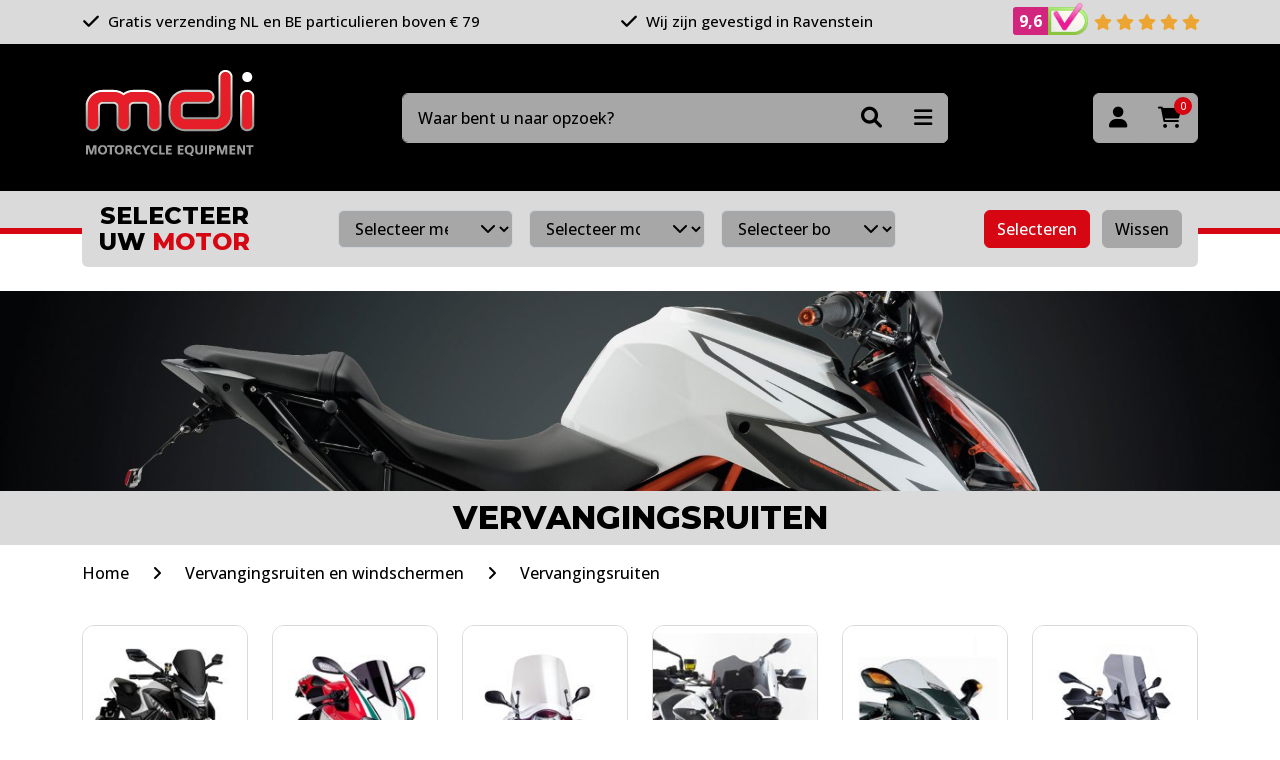

--- FILE ---
content_type: text/html; charset=utf-8
request_url: https://www.mdi-online.nl/vervangingsruiten-en-windschermen/vervangingsruiten
body_size: 11815
content:

<!DOCTYPE html>
<html lang="en">
<head>
	<meta charset="utf-8"/>
	<meta name="viewport" content="width=device-width, initial-scale=1.0"/>

	<link rel="preconnect" href="https://fonts.googleapis.com">
	<link rel="preconnect" href="https://fonts.gstatic.com" crossorigin>
	<link href="https://fonts.googleapis.com/css2?family=Open+Sans:wght@500;700&display=swap" rel="stylesheet">

	<link rel="preconnect" href="https://fonts.googleapis.com">
	<link rel="preconnect" href="https://fonts.gstatic.com" crossorigin>
	<link href="https://fonts.googleapis.com/css2?family=Montserrat:wght@800&display=swap" rel="stylesheet">

	<meta name="format-detection" content="telephone=no">

	<title>Vervangingsruiten - MDI-online.nl</title>

	<link rel="apple-touch-icon" sizes="180x180" href="/apple-touch-icon.png">
	<link rel="icon" type="image/png" sizes="32x32" href="/favicon-32x32.png">
	<link rel="icon" type="image/png" sizes="16x16" href="/favicon-16x16.png">
	<link rel="manifest" href="/site.webmanifest">
	<link rel="mask-icon" href="/safari-pinned-tab.svg" color="#231f20">
	<meta name="msapplication-TileColor" content="#231f20">
	<meta name="theme-color" content="#231f20">

	<script type="application/ld+json">{
  "@context": "http://schema.org",
  "@type": "BreadcrumbList",
  "itemListElement": [
    {
      "@type": "ListItem",
      "position": 1,
      "item": {
        "@id": "/",
        "name": "Home"
      }
    },
    {
      "@type": "ListItem",
      "position": 2,
      "item": {
        "@id": "/vervangingsruiten-en-windschermen",
        "name": "Vervangingsruiten en windschermen"
      }
    },
    {
      "@type": "ListItem",
      "position": 3,
      "item": {
        "@id": "/vervangingsruiten-en-windschermen/vervangingsruiten",
        "name": "Vervangingsruiten"
      }
    }
  ]
}</script>
<script type="application/ld+json">{"@context":"https://schema.org","@type":"Organization","name":"MDI Motorcycle Equipment","url":"https://www.mdi-online.nl/","email":"info@mdi-online.nl","address":{"@type":"PostalAddress","streetAddress":"De Hammen 30","addressLocality":"Ravenstein","postalCode":"5371 MK","addressCountry":"NL"},"contactPoint":{"@type":"ContactPoint","contactType":"customer service","telephone":"+31486415330"}}</script><meta content="Vervangingsruiten bestel je bij MDI &#x2713; Vervangingsruiten op voorraad &#x2713; Gratis verzending vanaf 79 euro!" name="description" /><meta content="nl" name="og:locale" /><meta content="website" name="og:type" /><meta content="MDI Motorcycle Equipment" name="og:site_name" /><meta content="Vervangingsruiten" name="og:title" /><meta content="Vervangingsruiten bestel je bij MDI &#x2713; Vervangingsruiten op voorraad &#x2713; Gratis verzending vanaf 79 euro!" name="og:description" /><meta content="https://content.mdi-online.nl/1613205731/groupImages/c5039ea7-7c34-42a8-a2d5-d52f17102f48.jpg" name="og:image" />

	
	<link rel="stylesheet" href="/css/range-slider.min.css?v=qRN4whFgQsxn_kgZ_9BRilkzI31eAb5bO0xrEKRCSwk" />

	<link rel="stylesheet" type="text/css" href="/bundles/Styles.css?1759933922"></link>

		<script id="Cookiebot" src="https://consent.cookiebot.com/uc.js" data-cbid="53f377f7-8de2-4a58-a9b1-c996519ee6a6" data-blockingmode="auto" type="text/javascript"></script>

	<!-- Global site tag (gtag.js) - Google Analytics -->
	<script async src="https://www.googletagmanager.com/gtag/js?id=G-SRSZD5VR7V"></script>
	<script>
    	window.dataLayer = window.dataLayer || [];
    	function gtag() { dataLayer.push(arguments); }
    	gtag('js', new Date());

    	gtag('config', 'G-SRSZD5VR7V');
    	gtag('config', 'AW-873186099');
    </script>
	<script>(function(w,d,s,l,i){w[l]=w[l]||[];w[l].push({'gtm.start':
    new Date().getTime(),event:'gtm.js'});var f=d.getElementsByTagName(s)[0],
    j=d.createElement(s),dl=l!='dataLayer'?'&l='+l:'';j.async=true;j.src=
    'https://www.googletagmanager.com/gtm.js?id='+i+dl;f.parentNode.insertBefore(j,f);
    })(window,document,'script','dataLayer','GTM-MT7BT49');</script>
</head>
<body class="Product-Index">




<header>


	<div class="container-fluid bg-light py-2" id="usps-wrapper">
		<div class="container">
			<div class="row justify-content-between align-items-center">
						<div class="col-auto usp">
							<i class="fas fa-check me-1"></i> Gratis verzending NL en BE particulieren boven &#x20AC; 79
						</div>
						<div class="col-auto usp">
							<i class="fas fa-check me-1"></i> Wij zijn gevestigd in Ravenstein
						</div>

				<div class="col-auto usp">
					<a href="https://www.keurmerk.info/webwinkel/?key=14527#reviews" target="_blank" class="text-body">
						<div class="grade-wrapper">
							<div class="grade">
								<span id="grade-average">9,6</span>
							</div><img class="small-logo" src="/img/review-part.png" alt="webshop keurmerk">
						</div>

						<i class="fas fa-star"></i>
						<i class="fas fa-star"></i>
						<i class="fas fa-star"></i>
						<i class="fas fa-star"></i>
						<i class="fas fa-star"></i>
					</a>
				</div>
			</div>
		</div>
	</div>
	<div class="header-main container-fluid bg-dark">
		<div class="container">
			<div class="row align-items-center justify-content-between">
				<div class="col-auto logo-wrapper">
					<a href="/">
						<img class="img-fluid" width="175" src="/img/logo.png" />
					</a>
				</div>
				<div id="header-search-wrapper" class="col-12 col-md-5 col-lg-6 order-last order-md-0 mt-4 mt-md-0">
					<form method="get" id="header-search-form" action="/search">
						<input type="text" name="q" placeholder="Waar bent u naar opzoek?" class="form-control" required="required"/>

						<div class="btn-group">
							<button class="btn" type="submit"><i class="fas fa-search"></i></button>
							<div class="dropdown">
								<button class="btn btn-secondary dropdown-toggle" type="button" data-bs-toggle="dropdown">
									<i class="fas fa-bars"></i>
								</button>
								<ul class="dropdown-menu dropdown-menu-end bg-light">
									<li><a class="dropdown-item" href="/ons-assortiment">Producten A tot Z</a></li>
									<li><a class="dropdown-item" href="/onzemerken">Onze merken</a></li>
									<li><a class="dropdown-item" href="/afgeprijsd">Sale</a></li>
									<li><a class="dropdown-item" href="/ruiten-testen">Ruiten testen</a></li>
								</ul>
							</div>
						</div>
					</form>
				</div>
				<div class="col-auto buttons text-end">
					<div class="btn-group">
						<a class="btn btn-secondary" title="Inloggen" href="/account/login"><i class="fas fa-user"></i></a>

						<a class="btn btn-secondary" title="Winkelwagen" href="/cart">
							<i class="fas fa-shopping-cart"></i>
							<span class="amount">0</span>
						</a>
					</div>

				</div>
			</div>
		</div>
	</div>

	<div class="header-bottom">
		<div class="container-fluid line"></div>

			

<form method="post" id="motor-search-wrapper" class="container" action="/motors/select?aliasPath=vervangingsruiten-en-windschermen%2Fvervangingsruiten&amp;useSelectedMotor=True&amp;callFrom=Product">
	<div class="motor-search bg-light rounded mx-0 mx-md-7 mx-lg-0">
		<div class="row align-items-center">
			<div class="col-12 col-lg-auto text-center mb-3 mb-lg-0">
				<h4 class="mb-0">
					Selecteer<br class="d-none d-lg-block"/>
					uw <span class="text-primary">motor</span>
				</h4>
			</div>
			<div class="col">
				<div class="row">
					<div class="col px-3 px-xl-7">
						<div class="row">
							<div class="col-12 col-lg-4 px-2 mb-2 mb-lg-0">
								<div class="select-wrapper">
									<select id="merk" name="keys" class="form-select form-select-sm" required="required">
										<option value="">Selecteer merk</option>
											<option value="00000003-0000-0000-0000-000000000000" >Aprilia</option>
											<option value="0000093a-0000-0000-0000-000000000000" >Benelli</option>
											<option value="00000031-0000-0000-0000-000000000000" >BMW</option>
											<option value="000000a8-0000-0000-0000-000000000000" >Buell</option>
											<option value="000000b1-0000-0000-0000-000000000000" >Cagiva</option>
											<option value="000000bb-0000-0000-0000-000000000000" >CAN AM</option>
											<option value="6c43cb83-3b78-4c53-b309-f20e3ff1d6e4" >CF Moto</option>
											<option value="000000bd-0000-0000-0000-000000000000" >Ducati</option>
											<option value="fcfa47ca-4561-401d-a82d-3dea61f3c774" >Fantic</option>
											<option value="00000a67-0000-0000-0000-000000000000" >Gilera</option>
											<option value="00000654-0000-0000-0000-000000000000" >Harley Davidson</option>
											<option value="000000ff-0000-0000-0000-000000000000" >Honda</option>
											<option value="00000208-0000-0000-0000-000000000000" >Hyosung</option>
											<option value="00000651-0000-0000-0000-000000000000" >Husqvarna</option>
											<option value="00000842-0000-0000-0000-000000000000" >Indian</option>
											<option value="0000020c-0000-0000-0000-000000000000" >Kawasaki</option>
											<option value="00000923-0000-0000-0000-000000000000" >Keeway</option>
											<option value="59e00e9f-103d-4e55-b967-34f100b9237c" >Kove</option>
											<option value="000002d5-0000-0000-0000-000000000000" >KTM</option>
											<option value="000008c8-0000-0000-0000-000000000000" >Kymco</option>
											<option value="2960fcb1-828c-483d-8a6c-6cb05955a551" >MASH</option>
											<option value="0000091f-0000-0000-0000-000000000000" >MBK</option>
											<option value="000002fa-0000-0000-0000-000000000000" >Moto Guzzi</option>
											<option value="0000034b-0000-0000-0000-000000000000" >Moto Morini</option>
											<option value="0000034c-0000-0000-0000-000000000000" >MV Agusta</option>
											<option value="00000ae9-0000-0000-0000-000000000000" >Peugeot</option>
											<option value="00000355-0000-0000-0000-000000000000" >Piaggio</option>
											<option value="00000982-0000-0000-0000-000000000000" >Royal Enfield</option>
											<option value="0000035d-0000-0000-0000-000000000000" >Suzuki</option>
											<option value="0000043e-0000-0000-0000-000000000000" >Sym</option>
											<option value="00000444-0000-0000-0000-000000000000" >Triumph</option>
											<option value="70bf8623-2a92-43ef-b4fb-c5325bfc7545" >Vespa</option>
											<option value="000007fb-0000-0000-0000-000000000000" >Victory</option>
											<option value="04651212-a390-444f-a979-c19ba5beaab7" >Voge</option>
											<option value="00000491-0000-0000-0000-000000000000" >Yamaha</option>
									</select>
								</div>
							</div>
							<div class="col-12 col-lg-4 px-2 mb-2 mb-lg-0">
								<div class="select-wrapper">
									<select id="model" name="keys" class="form-select form-select-sm" required="required">
										<option value="">Selecteer model</option>
									</select>
								</div>
							</div>
							<div class="col-12 col-lg-4 px-2">
								<div class="select-wrapper">
									<select id="bouwjaar" name="keys" class="form-select form-select-sm">
										<option value="">Selecteer bouwjaar</option>
									</select>
								</div>
							</div>
						</div>
					</div>
					<div class="col-12 col-lg-auto mt-3 mt-lg-0 text-center">
						<button class="btn btn-sm btn-primary me-2 select-motor" type="submit">Selecteren</button>
						<button type="submit" form="reset-filter-form" class="btn btn-sm btn-secondary reset-motor">Wissen</button>
					</div>
				</div>
			</div>
		</div>

	</div>
<input name="__RequestVerificationToken" type="hidden" value="CfDJ8FjujVxLgKBOr6SmJC1unPtUy9FzWKvn9FqFgH2mr9k1JRch2dHma7QlavbfYb02gdTQT01arLdT_4fR3hZlQzYS1d4h8hUpsMRhZ_8YT3gNwEsTN2vbRnxNnfv93P4V2-rxgVo_hPBcB3wi7-W0dBE" /></form>

<form method="post" id="reset-filter-form" action="/motors/select?aliasPath=vervangingsruiten&amp;callFrom=Product">
	<input type="hidden" name="keys" value="Alle"/>
<input name="__RequestVerificationToken" type="hidden" value="CfDJ8FjujVxLgKBOr6SmJC1unPtUy9FzWKvn9FqFgH2mr9k1JRch2dHma7QlavbfYb02gdTQT01arLdT_4fR3hZlQzYS1d4h8hUpsMRhZ_8YT3gNwEsTN2vbRnxNnfv93P4V2-rxgVo_hPBcB3wi7-W0dBE" /></form>


		<div id="header-search"></div>
	</div>


</header>




<div b-cxruwcf1hi id="content-wrapper">
	



	<a class="container-fluid banner-lg">
		<img class="img-fluid w-100" src="https://content.mdi-online.nl/cms-resources/3901/accessoires-7.jpg?width=1920&height=300" width="1920"/>
	</a>

<div class="container-fluid bg-light">
	<div class="container">
		<div class="row">
			<div class="col-12 text-center py-2">
				<h2 class="mb-0">Vervangingsruiten</h2>
			</div>
		</div>
	</div>
</div>

	<div class="container" id="breadcrumb">
		<div class="row scroll-wrapper">
			<div class="col-auto me-auto">
						<a href="/">Home</a>
							<i class="fas fa-angle-right"></i>
						<a href="/vervangingsruiten-en-windschermen">Vervangingsruiten en windschermen</a>
							<i class="fas fa-angle-right"></i>
						<a href="/vervangingsruiten-en-windschermen/vervangingsruiten">Vervangingsruiten</a>
			</div>
		</div>
	</div>


<div class="container-fluid my-4">
	<div class="container">
		<div class="row">
				


<div class="col-6 col-sm-4 col-md-3 col-lg-2 column mb-3">
	<a class="group-block" href="/vervangingsruiten-en-windschermen/vervangingsruiten/naked-bike-ruiten">
		<div class="image">
			<img class="img-fluid w-100" src="https://content.mdi-online.nl/1745312947/groupImages/90a06cd6-165b-4867-934f-2ad55d8872b2.jpg?width=180&height=160&mode=canvas&anchor=center" alt="Naked bike ruiten"/>
		</div>
		<h3 class="mt-2">Naked bike ruiten</h3>
	</a>
</div>


				


<div class="col-6 col-sm-4 col-md-3 col-lg-2 column mb-3">
	<a class="group-block" href="/vervangingsruiten-en-windschermen/vervangingsruiten/racing-ruiten">
		<div class="image">
			<img class="img-fluid w-100" src="https://content.mdi-online.nl/1535026815/groupImages/8e6ccfc5-392f-4a28-bda1-43d846ef2f04.jpg?width=180&height=160&mode=canvas&anchor=center" alt="Race ruiten"/>
		</div>
		<h3 class="mt-2">Race ruiten</h3>
	</a>
</div>


				


<div class="col-6 col-sm-4 col-md-3 col-lg-2 column mb-3">
	<a class="group-block" href="/vervangingsruiten-en-windschermen/vervangingsruiten/scooter-ruiten">
		<div class="image">
			<img class="img-fluid w-100" src="https://content.mdi-online.nl/1535026837/groupImages/7a24d31e-89c6-41ef-88eb-c80b5b837328.jpg?width=180&height=160&mode=canvas&anchor=center" alt="Scooter ruiten"/>
		</div>
		<h3 class="mt-2">Scooter ruiten</h3>
	</a>
</div>


				


<div class="col-6 col-sm-4 col-md-3 col-lg-2 column mb-3">
	<a class="group-block" href="/vervangingsruiten-en-windschermen/vervangingsruiten/verlaagde-ruiten">
		<div class="image">
			<img class="img-fluid w-100" src="https://content.mdi-online.nl/1535718256/groupImages/8999f9df-9e4d-40fd-b674-ef4d1613a2a9.jpg?width=180&height=160&mode=canvas&anchor=center" alt="Sport / lage ruiten"/>
		</div>
		<h3 class="mt-2">Sport / lage ruiten</h3>
	</a>
</div>


				


<div class="col-6 col-sm-4 col-md-3 col-lg-2 column mb-3">
	<a class="group-block" href="/vervangingsruiten-en-windschermen/vervangingsruiten/standaard-ruiten">
		<div class="image">
			<img class="img-fluid w-100" src="https://content.mdi-online.nl/1535718603/groupImages/5c77eea9-e76a-47c1-8999-5a0b39e71a52.jpg?width=180&height=160&mode=canvas&anchor=center" alt="Standaard ruiten"/>
		</div>
		<h3 class="mt-2">Standaard ruiten</h3>
	</a>
</div>


				


<div class="col-6 col-sm-4 col-md-3 col-lg-2 column mb-3">
	<a class="group-block" href="/vervangingsruiten-en-windschermen/vervangingsruiten/touring-ruiten">
		<div class="image">
			<img class="img-fluid w-100" src="https://content.mdi-online.nl/1535026894/groupImages/1fe45793-231d-4298-ab76-ac053277a60b.jpg?width=180&height=160&mode=canvas&anchor=center" alt="Touring ruiten"/>
		</div>
		<h3 class="mt-2">Touring ruiten</h3>
	</a>
</div>


		</div>
	</div>
</div>


	<a href="https://www.mdi-online.nl/garage-onderhoud-en-transport/poets-en-onderhoud/handig-schoonmaken-producten" class="container-fluid banner-lg">
		<img class="img-fluid w-100" src="https://content.mdi-online.nl/cms-resources/4534/handigschoonmaken.jpg?width=1920" width="1920"/>
	</a>



<div class="container my-5" id="products">
	<div class="row align-items-end">
		<div class="col-auto">
			<h1 class="title-line">Vervangingsruiten</h1>
				<span class="d-block mt-2">
					Producten
					1-16
					van 2281
				</span>
		</div>
			<form id="product-sort" class="col-12 col-sm-auto ms-auto mt-4 mt-sm-0">
				<div class="row align-items-center">
					<div class="col-auto pe-0 d-none d-lg-block">
						<label class="me-2">Sorteer op</label>
					</div>
					<div class="col-12 col-sm-auto">
						<select name="order" class="form-select d-inline-block">
							<option value="">Relevantie</option>
							<option value="price-asc" >Prijs laag - hoog</option>
							<option value="price-desc" >Prijs hoog - laag</option>
							<option value="productcode-asc" >Artikelnr. A - Z</option>
							<option value="productcode-desc" >Artikelnr. Z - A</option>
						</select>
					</div>
				</div>
			</form>
	</div>

	<div class="row mt-5">
			<button class="btn btn-primary px-4 open-filters"><i class="fa-solid fa-sliders me-2"></i> Filteren</button>
			<form id="product-filters" class="col-4 pe-5">

				<div class="card border">
					<div class="card-body p-0">
						<div class="head col-12 bg-light py-3 px-4 d-lg-none">
							<h5 class="mb-0 d-inline-block">Filteren</h5>
							<i class="fas fa-xmark close-filters"></i>
						</div>

						<div class="col-12">
							<ul>
										<li class="filter " data-filter="MakeCode">
											<div class="title-wrapper py-3 px-4">
												<span class="title">Fabrikant</span>
												<i class="fas fa-chevron-up ms-auto"></i>
											</div>

											<ul class="px-4" style="display:none">
													<li>
														<label class="form-check">
															<input class="form-check-input" type="checkbox" name="filter[MakeCode]" value="820" >
															Evotech Performance (22)
														</label>
													</li>
													<li>
														<label class="form-check">
															<input class="form-check-input" type="checkbox" name="filter[MakeCode]" value="226" >
															ITR (1)
														</label>
													</li>
													<li>
														<label class="form-check">
															<input class="form-check-input" type="checkbox" name="filter[MakeCode]" value="221" >
															MDI (716)
														</label>
													</li>
													<li>
														<label class="form-check">
															<input class="form-check-input" type="checkbox" name="filter[MakeCode]" value="255" >
															National Cycle (219)
														</label>
													</li>
													<li>
														<label class="form-check">
															<input class="form-check-input" type="checkbox" name="filter[MakeCode]" value="1081" >
															puig (3)
														</label>
													</li>
													<li>
														<label class="form-check">
															<input class="form-check-input" type="checkbox" name="filter[MakeCode]" value="229" >
															Puig (865)
														</label>
													</li>
													<li>
														<label class="form-check">
															<input class="form-check-input" type="checkbox" name="filter[MakeCode]" value="234" >
															WRS (317)
														</label>
													</li>
													<li>
														<label class="form-check">
															<input class="form-check-input" type="checkbox" name="filter[MakeCode]" value="399" >
															Wunderlich (18)
														</label>
													</li>
													<li>
														<label class="form-check">
															<input class="form-check-input" type="checkbox" name="filter[MakeCode]" value="12" >
															Z-Technik (118)
														</label>
													</li>
											</ul>
										</li>

		<li class="filter open">
			<div class="title-wrapper py-3 px-4">
				<span class="title">Prijs</span>
				<i class="fas fa-chevron-up ms-auto"></i>
			</div>

			<ul class="px-4" style="">
				<li class="range-slider mt-3">
					<div
						class="slider"
						data-type="prijs"
						data-set="false"
						data-min="26"
						data-max="530"
						data-current-min="26"
						data-current-max="530">
					</div>

					<div class="row justify-content-between mt-3">
						<div class="col-4">
							<input class="min form-control form-control-sm w-100" value="26" type="number"/>
						</div>
						<div class="col-4">
							<input class="max form-control form-control-sm w-100" value="530" type="number"/>
						</div>
					</div>
				</li>
			</ul>
		</li>
							</ul>

						</div>
					</div>
				</div>
			</form>
			<div id="product-blocks" class="col-12 col-lg-8">
				<div class="row align-items-top">
							<div class="col-6 col-md-4 col-xl-3 mb-4">
								


<div class="product-block text-center h-100">
	<a href="/jetstream/0054N/vervangingsruit-jetstream" class="image ">
		


			<img class="img-fluid" src="https://content.mdi-online.nl/1548242562/dossier-art/VERVANGINGSRUIT_0054N/0_tl1000r.jpg?width=180&amp;height=160" alt="Vervangingsruit jetstream" height="160" loading="lazy"/>
	</a>

	<div class="info">
		<a href="/jetstream/0054N/vervangingsruit-jetstream" class="small text-body d-block mt-1">0054N</a>
		<a href="/jetstream/0054N/vervangingsruit-jetstream" class="title text-body d-block mt-2">Vervangingsruit jetstream Suzuki TL1000R-zwart&#xD;&#xA;</a>

		<div class="prices mt-3">
			

		<div class="sell-info">
				<span class="old-price">&#x20AC; 79,00</span>
				<span class="new-price">&#x20AC; 29,00</span>
				<span class="vat">incl. BTW</span>
		</div>

		</div>
	</div>

	<div class="add-to-cart mt-auto">
			<small class="delivery d-block mt-2 ">
				Voorradig bij MDI
			</small>

			<div class="mt-3 mb-2">
						<form method="post" class="add-to-cart-form" action="/cart/add-product">
							<input type="hidden" name="productCode" value="0054N"/>

							<button class="btn btn-sm btn-success">
									Bestellen
							</button>
						<input name="__RequestVerificationToken" type="hidden" value="CfDJ8FjujVxLgKBOr6SmJC1unPtUy9FzWKvn9FqFgH2mr9k1JRch2dHma7QlavbfYb02gdTQT01arLdT_4fR3hZlQzYS1d4h8hUpsMRhZ_8YT3gNwEsTN2vbRnxNnfv93P4V2-rxgVo_hPBcB3wi7-W0dBE" /></form>
			</div>

	</div>
</div>

							</div>
							<div class="col-6 col-md-4 col-xl-3 mb-4">
								


<div class="product-block text-center h-100">
	<a href="/touring-flip-up/0307/vervangingsruit-touring-puig" class="image ">
		


			<img class="img-fluid" src="https://content.mdi-online.nl/1526995849/dossier-art/_0307/0_0307w.jpg?width=180&amp;height=160" alt="Vervangingsruit touring Puig" height="160" loading="lazy"/>
	</a>

	<div class="info">
		<a href="/touring-flip-up/0307/vervangingsruit-touring-puig" class="small text-body d-block mt-1">0307</a>
		<a href="/touring-flip-up/0307/vervangingsruit-touring-puig" class="title text-body d-block mt-2">Vervangingsruit touring Puig BMW F650 ST &#x27;97-&#x27;00&#xD;&#xA;</a>

		<div class="prices mt-3">
			

		<div class="sell-info">
				<span class="price"> &#x20AC; 99,99</span>
				<span class="vat">incl. BTW</span>
		</div>

		</div>
	</div>

	<div class="add-to-cart mt-auto">
			<small class="delivery d-block mt-2 ">
				Niet voorradig, verwachte levertijd is  0 dagen na plaatsen van de bestelling
			</small>

			<div class="mt-3 mb-2">
						<form method="post" class="add-to-cart-form" action="/cart/add-product">
							<input type="hidden" name="productCode" value="0307"/>

							<button class="btn btn-sm btn-success">
									Bestellen
							</button>
						<input name="__RequestVerificationToken" type="hidden" value="CfDJ8FjujVxLgKBOr6SmJC1unPtUy9FzWKvn9FqFgH2mr9k1JRch2dHma7QlavbfYb02gdTQT01arLdT_4fR3hZlQzYS1d4h8hUpsMRhZ_8YT3gNwEsTN2vbRnxNnfv93P4V2-rxgVo_hPBcB3wi7-W0dBE" /></form>
			</div>

	</div>
</div>

							</div>
							<div class="col-6 col-md-4 col-xl-3 mb-4">
								


<div class="product-block text-center h-100">
	<a href="/jetstream/0314/vervangingsruit-jetstream" class="image ">
		


			<img class="img-fluid" src="https://content.mdi-online.nl/1526995851/dossier-art/_0314/0_file_name_2997.jpg?width=180&amp;height=160" alt="Vervangingsruit jetstream" height="160" loading="lazy"/>
	</a>

	<div class="info">
		<a href="/jetstream/0314/vervangingsruit-jetstream" class="small text-body d-block mt-1">0314</a>
		<a href="/jetstream/0314/vervangingsruit-jetstream" class="title text-body d-block mt-2">Vervangingsruit Jetstream Kawasaki ZX7-R&#xD;&#xA;</a>

		<div class="prices mt-3">
			

		<div class="sell-info">
				<span class="old-price">&#x20AC; 89,00</span>
				<span class="new-price">&#x20AC; 39,00</span>
				<span class="vat">incl. BTW</span>
		</div>

		</div>
	</div>

	<div class="add-to-cart mt-auto">

			<div class="mt-3 mb-2">
						<a href="/jetstream/0314/vervangingsruit-jetstream" class="btn btn-sm btn-success">
							Variant kiezen
						</a>
			</div>

	</div>
</div>

							</div>
							<div class="col-6 col-md-4 col-xl-3 mb-4">
								


<div class="product-block text-center h-100">
	<a href="/touring-flip-up/0414/vervangingsruit-touring-puig" class="image ">
		


			<img class="img-fluid" src="https://content.mdi-online.nl/1647446309/dossier-art/VERVANGINGSRUIT%20T_0414/0.5044.jpg?width=180&amp;height=160" alt="Vervangingsruit touring Puig" height="160" loading="lazy"/>
	</a>

	<div class="info">
		<a href="/touring-flip-up/0414/vervangingsruit-touring-puig" class="small text-body d-block mt-1">0414</a>
		<a href="/touring-flip-up/0414/vervangingsruit-touring-puig" class="title text-body d-block mt-2">Vervangingsruit touring Puig Honda NT650V Deauville &#x27;00&#xD;&#xA;</a>

		<div class="prices mt-3">
			

		<div class="sell-info">
				<span class="price">vanaf  &#x20AC; 120,99</span>
				<span class="vat">incl. BTW</span>
		</div>

		</div>
	</div>

	<div class="add-to-cart mt-auto">

			<div class="mt-3 mb-2">
						<a href="/touring-flip-up/0414/vervangingsruit-touring-puig" class="btn btn-sm btn-success">
							Variant kiezen
						</a>
			</div>

	</div>
</div>

							</div>
							<div class="col-6 col-md-4 col-xl-3 mb-4">
								


<div class="product-block text-center h-100">
	<a href="/touring-flip-up/0426/vervangingsruit-touring-puig" class="image ">
		


			<img class="img-fluid" src="https://content.mdi-online.nl/1526995858/dossier-art/_0426/0_0426f.jpg?width=180&amp;height=160" alt="Vervangingsruit touring Puig" height="160" loading="lazy"/>
	</a>

	<div class="info">
		<a href="/touring-flip-up/0426/vervangingsruit-touring-puig" class="small text-body d-block mt-1">0426</a>
		<a href="/touring-flip-up/0426/vervangingsruit-touring-puig" class="title text-body d-block mt-2">Vervangingsruit touring Puig Kawasaki ZRX1200R &#x27;97-&#x27;06&#xD;&#xA;</a>

		<div class="prices mt-3">
			

		<div class="sell-info">
				<span class="price">vanaf  &#x20AC; 119,89</span>
				<span class="vat">incl. BTW</span>
		</div>

		</div>
	</div>

	<div class="add-to-cart mt-auto">

			<div class="mt-3 mb-2">
						<a href="/touring-flip-up/0426/vervangingsruit-touring-puig" class="btn btn-sm btn-success">
							Variant kiezen
						</a>
			</div>

	</div>
</div>

							</div>
							<div class="col-6 col-md-4 col-xl-3 mb-4">
								


<div class="product-block text-center h-100">
	<a href="/touring-flip-up/0673-SK/vervangingsruit-touring" class="image ">
		


			<img class="img-fluid" src="https://content.mdi-online.nl/1526995939/dossier-art/_0673-SK/0_cb500s_flip.jpg?width=180&amp;height=160" alt="Vervangingsruit touring" height="160" loading="lazy"/>
	</a>

	<div class="info">
		<a href="/touring-flip-up/0673-SK/vervangingsruit-touring" class="small text-body d-block mt-1">0673-SK</a>
		<a href="/touring-flip-up/0673-SK/vervangingsruit-touring" class="title text-body d-block mt-2">Vervangingsruit touring Honda CB500S &#x27;98-&#x27;03&#xD;&#xA;</a>

		<div class="prices mt-3">
			

		<div class="sell-info">
				<span class="price">vanaf  &#x20AC; 39,95</span>
				<span class="vat">incl. BTW</span>
		</div>

		</div>
	</div>

	<div class="add-to-cart mt-auto">

			<div class="mt-3 mb-2">
						<a href="/touring-flip-up/0673-SK/vervangingsruit-touring" class="btn btn-sm btn-success">
							Variant kiezen
						</a>
			</div>

	</div>
</div>

							</div>
							<div class="col-6 col-md-4 col-xl-3 mb-4">
								


<div class="product-block text-center h-100">
	<a href="/jetstream/0861/vervangingsruit-puig-jetstream" class="image ">
		


			<img class="img-fluid" src="https://content.mdi-online.nl/1526995949/dossier-art/_0861/0_0861n.jpg?width=180&amp;height=160" alt="Vervangingsruit Puig Jetstream" height="160" loading="lazy"/>
	</a>

	<div class="info">
		<a href="/jetstream/0861/vervangingsruit-puig-jetstream" class="small text-body d-block mt-1">0861</a>
		<a href="/jetstream/0861/vervangingsruit-puig-jetstream" class="title text-body d-block mt-2">Vervangingsruit Puig jetstream Honda CBR600F &#x27;01-&#x27;10/ Sport &#x27;01-&#x27;02&#xD;&#xA;</a>

		<div class="prices mt-3">
			

		<div class="sell-info">
				<span class="price">vanaf  &#x20AC; 120,99</span>
				<span class="vat">incl. BTW</span>
		</div>

		</div>
	</div>

	<div class="add-to-cart mt-auto">

			<div class="mt-3 mb-2">
						<a href="/jetstream/0861/vervangingsruit-puig-jetstream" class="btn btn-sm btn-success">
							Variant kiezen
						</a>
			</div>

	</div>
</div>

							</div>
							<div class="col-6 col-md-4 col-xl-3 mb-4">
								


<div class="product-block text-center h-100">
	<a href="/jetstream/0953/vervangingsruit-puig-jetstream" class="image ">
		


			<img class="img-fluid" src="https://content.mdi-online.nl/1526995956/dossier-art/_0953/0_0953a.jpg?width=180&amp;height=160" alt="Vervangingsruit Puig jetstream" height="160" loading="lazy"/>
	</a>

	<div class="info">
		<a href="/jetstream/0953/vervangingsruit-puig-jetstream" class="small text-body d-block mt-1">0953</a>
		<a href="/jetstream/0953/vervangingsruit-puig-jetstream" class="title text-body d-block mt-2">Vervangingsruit Puig jetstream Suzuki GSXR1300 &#x27;99-&#x27;07&#xD;&#xA;</a>

		<div class="prices mt-3">
			

		<div class="sell-info">
				<span class="price">vanaf  &#x20AC; 108,89</span>
				<span class="vat">incl. BTW</span>
		</div>

		</div>
	</div>

	<div class="add-to-cart mt-auto">

			<div class="mt-3 mb-2">
						<a href="/jetstream/0953/vervangingsruit-puig-jetstream" class="btn btn-sm btn-success">
							Variant kiezen
						</a>
			</div>

	</div>
</div>

							</div>
							<div class="col-6 col-md-4 col-xl-3 mb-4">
								


<div class="product-block text-center h-100">
	<a href="/jetstream/1097/vervangingsruit-puig-jetstream" class="image ">
		

<div class="label">
	Testruit beschikbaar
</div>


			<img class="img-fluid" src="https://content.mdi-online.nl/1526996067/dossier-art/_1097/0_1097f.jpg?width=180&amp;height=160" alt="Vervangingsruit Puig Jetstream" height="160" loading="lazy"/>
	</a>

	<div class="info">
		<a href="/jetstream/1097/vervangingsruit-puig-jetstream" class="small text-body d-block mt-1">1097</a>
		<a href="/jetstream/1097/vervangingsruit-puig-jetstream" class="title text-body d-block mt-2">Vervangingsruit Puig Jetstream Honda VFR800FI V-TEC &#x27;02-&#x27;13&#xD;&#xA;</a>

		<div class="prices mt-3">
			

		<div class="sell-info">
				<span class="price">vanaf  &#x20AC; 107,79</span>
				<span class="vat">incl. BTW</span>
		</div>

		</div>
	</div>

	<div class="add-to-cart mt-auto">

			<div class="mt-3 mb-2">
						<a href="/jetstream/1097/vervangingsruit-puig-jetstream" class="btn btn-sm btn-success">
							Variant kiezen
						</a>
			</div>

	</div>
</div>

							</div>
							<div class="col-6 col-md-4 col-xl-3 mb-4">
								


<div class="product-block text-center h-100">
	<a href="/touring-flip-up/1281/vervangingsruit-touring-puig" class="image ">
		

<div class="label">
	Testruit beschikbaar
</div>


			<img class="img-fluid" src="https://content.mdi-online.nl/1675239954/dossier-art/_1281/0.1281h%20fjr1300%20ruit.jpg?width=180&amp;height=160" alt="Vervangingsruit touring Puig" height="160" loading="lazy"/>
	</a>

	<div class="info">
		<a href="/touring-flip-up/1281/vervangingsruit-touring-puig" class="small text-body d-block mt-1">1281</a>
		<a href="/touring-flip-up/1281/vervangingsruit-touring-puig" class="title text-body d-block mt-2">Vervangingsruit touring Puig Yamaha FJR1300 &#x27;01-05&#xD;&#xA;</a>

		<div class="prices mt-3">
			

		<div class="sell-info">
				<span class="price">vanaf  &#x20AC; 157,29</span>
				<span class="vat">incl. BTW</span>
		</div>

		</div>
	</div>

	<div class="add-to-cart mt-auto">

			<div class="mt-3 mb-2">
						<a href="/touring-flip-up/1281/vervangingsruit-touring-puig" class="btn btn-sm btn-success">
							Variant kiezen
						</a>
			</div>

	</div>
</div>

							</div>
							<div class="col-6 col-md-4 col-xl-3 mb-4">
								


<div class="product-block text-center h-100">
	<a href="/touring-flip-up/1295/vervangingsruit-v-tech-line-touring" class="image ">
		


			<img class="img-fluid" src="https://content.mdi-online.nl/1688539450/dossier-art/VERVANGINGSRUIT%20V_1295/0.1295h%20forza%20ruit.jpg?width=180&amp;height=160" alt="Vervangingsruit V-Tech Line touring" height="160" loading="lazy"/>
	</a>

	<div class="info">
		<a href="/touring-flip-up/1295/vervangingsruit-v-tech-line-touring" class="small text-body d-block mt-1">1295</a>
		<a href="/touring-flip-up/1295/vervangingsruit-v-tech-line-touring" class="title text-body d-block mt-2">Vervangingsruit V-Tech Line Touring Honda Forza 125 / 300 &#x27;18-20&#xD;&#xA;</a>

		<div class="prices mt-3">
			

		<div class="sell-info">
				<span class="price">vanaf  &#x20AC; 96,79</span>
				<span class="vat">incl. BTW</span>
		</div>

		</div>
	</div>

	<div class="add-to-cart mt-auto">

			<div class="mt-3 mb-2">
						<a href="/touring-flip-up/1295/vervangingsruit-v-tech-line-touring" class="btn btn-sm btn-success">
							Variant kiezen
						</a>
			</div>

	</div>
</div>

							</div>
							<div class="col-6 col-md-4 col-xl-3 mb-4">
								


<div class="product-block text-center h-100">
	<a href="/touring-flip-up/13154-100/windscreen-marathon-transparant" class="image ">
		


			<img class="img-fluid" src="https://content.mdi-online.nl/1745827557/dossier-art/WINDSCREEN_13154-100/0_13154-100_wunderlich.jpg?width=180&amp;height=160" alt="Windscreen MARATHON transparant" height="160" loading="lazy"/>
	</a>

	<div class="info">
		<a href="/touring-flip-up/13154-100/windscreen-marathon-transparant" class="small text-body d-block mt-1">13154-100</a>
		<a href="/touring-flip-up/13154-100/windscreen-marathon-transparant" class="title text-body d-block mt-2">Windscreen MARATHON BMW R1300GS / Adventure &#x27;23- clear Wunderlich (met ACC)&#xD;&#xA;</a>

		<div class="prices mt-3">
			

		<div class="sell-info">
				<span class="price"> &#x20AC; 213,43</span>
				<span class="vat">incl. BTW</span>
		</div>

		</div>
	</div>

	<div class="add-to-cart mt-auto">
			<small class="delivery d-block mt-2 ">
				Niet voorradig, verwachte levertijd is  7 dagen na plaatsen van de bestelling
			</small>

			<div class="mt-3 mb-2">
						<form method="post" class="add-to-cart-form" action="/cart/add-product">
							<input type="hidden" name="productCode" value="13154-100"/>

							<button class="btn btn-sm btn-success">
									Bestellen
							</button>
						<input name="__RequestVerificationToken" type="hidden" value="CfDJ8FjujVxLgKBOr6SmJC1unPtUy9FzWKvn9FqFgH2mr9k1JRch2dHma7QlavbfYb02gdTQT01arLdT_4fR3hZlQzYS1d4h8hUpsMRhZ_8YT3gNwEsTN2vbRnxNnfv93P4V2-rxgVo_hPBcB3wi7-W0dBE" /></form>
			</div>

	</div>
</div>

							</div>
							<div class="col-6 col-md-4 col-xl-3 mb-4">
								


<div class="product-block text-center h-100">
	<a href="/touring-flip-up/14150-000/windscreen-marathon-transparant" class="image ">
		


			<img class="img-fluid" src="https://content.mdi-online.nl/1764146456/dossier-art/WINDSCREEN_14150-000/0_14150-000_wunderlich.jpg?width=180&amp;height=160" alt="Windscreen MARATHON transparant" height="160" loading="lazy"/>
	</a>

	<div class="info">
		<a href="/touring-flip-up/14150-000/windscreen-marathon-transparant" class="small text-body d-block mt-1">14150-000</a>
		<a href="/touring-flip-up/14150-000/windscreen-marathon-transparant" class="title text-body d-block mt-2">Windscreen Marathon Wunderlich BMW R1300RT &#x27;25- transparant&#xD;&#xA;</a>

		<div class="prices mt-3">
			

		<div class="sell-info">
				<span class="price"> &#x20AC; 304,02</span>
				<span class="vat">incl. BTW</span>
		</div>

		</div>
	</div>

	<div class="add-to-cart mt-auto">
			<small class="delivery d-block mt-2 ">
				Niet voorradig, verwachte leverdatum is  20 februari
			</small>

			<div class="mt-3 mb-2">
						<form method="post" class="add-to-cart-form" action="/cart/add-product">
							<input type="hidden" name="productCode" value="14150-000"/>

							<button class="btn btn-sm btn-success">
									Bestellen
							</button>
						<input name="__RequestVerificationToken" type="hidden" value="CfDJ8FjujVxLgKBOr6SmJC1unPtUy9FzWKvn9FqFgH2mr9k1JRch2dHma7QlavbfYb02gdTQT01arLdT_4fR3hZlQzYS1d4h8hUpsMRhZ_8YT3gNwEsTN2vbRnxNnfv93P4V2-rxgVo_hPBcB3wi7-W0dBE" /></form>
			</div>

	</div>
</div>

							</div>
							<div class="col-6 col-md-4 col-xl-3 mb-4">
								


<div class="product-block text-center h-100">
	<a href="/touring-flip-up/14150-002/windscreen-marathon-licht-getint" class="image ">
		


			<img class="img-fluid" src="https://content.mdi-online.nl/1764146580/dossier-art/WINDSCREEN_14150-002/0_14150-002_wunderlich.jpg?width=180&amp;height=160" alt="Windscreen MARATHON licht getint" height="160" loading="lazy"/>
	</a>

	<div class="info">
		<a href="/touring-flip-up/14150-002/windscreen-marathon-licht-getint" class="small text-body d-block mt-1">14150-002</a>
		<a href="/touring-flip-up/14150-002/windscreen-marathon-licht-getint" class="title text-body d-block mt-2">Windscreen Marathon Wunderlich BMW R1300RT &#x27;25- licht getint&#xD;&#xA;</a>

		<div class="prices mt-3">
			

		<div class="sell-info">
				<span class="price"> &#x20AC; 304,02</span>
				<span class="vat">incl. BTW</span>
		</div>

		</div>
	</div>

	<div class="add-to-cart mt-auto">
			<small class="delivery d-block mt-2 ">
				Niet voorradig, verwachte leverdatum is  20 februari
			</small>

			<div class="mt-3 mb-2">
						<form method="post" class="add-to-cart-form" action="/cart/add-product">
							<input type="hidden" name="productCode" value="14150-002"/>

							<button class="btn btn-sm btn-success">
									Bestellen
							</button>
						<input name="__RequestVerificationToken" type="hidden" value="CfDJ8FjujVxLgKBOr6SmJC1unPtUy9FzWKvn9FqFgH2mr9k1JRch2dHma7QlavbfYb02gdTQT01arLdT_4fR3hZlQzYS1d4h8hUpsMRhZ_8YT3gNwEsTN2vbRnxNnfv93P4V2-rxgVo_hPBcB3wi7-W0dBE" /></form>
			</div>

	</div>
</div>

							</div>
							<div class="col-6 col-md-4 col-xl-3 mb-4">
								


<div class="product-block text-center h-100">
	<a href="/jetstream/1620/vervangingsruit-jetstream" class="image ">
		


			<img class="img-fluid" src="https://content.mdi-online.nl/1526996370/dossier-art/_1620/0_1620n.jpg?width=180&amp;height=160" alt="Vervangingsruit jetstream" height="160" loading="lazy"/>
	</a>

	<div class="info">
		<a href="/jetstream/1620/vervangingsruit-jetstream" class="small text-body d-block mt-1">1620</a>
		<a href="/jetstream/1620/vervangingsruit-jetstream" class="title text-body d-block mt-2">Vervangingsruit Jetstream Aprilia RSV1000/MILLE &#x27;04-&#x27;08&#xD;&#xA;</a>

		<div class="prices mt-3">
			

		<div class="sell-info">
				<span class="price"> &#x20AC; 89,00</span>
				<span class="vat">incl. BTW</span>
		</div>

		</div>
	</div>

	<div class="add-to-cart mt-auto">
			<small class="delivery d-block mt-2 ">
				Niet voorradig, verwachte levertijd is  8 dagen na plaatsen van de bestelling
			</small>

			<div class="mt-3 mb-2">
						<form method="post" class="add-to-cart-form" action="/cart/add-product">
							<input type="hidden" name="productCode" value="1620"/>

							<button class="btn btn-sm btn-success">
									Bestellen
							</button>
						<input name="__RequestVerificationToken" type="hidden" value="CfDJ8FjujVxLgKBOr6SmJC1unPtUy9FzWKvn9FqFgH2mr9k1JRch2dHma7QlavbfYb02gdTQT01arLdT_4fR3hZlQzYS1d4h8hUpsMRhZ_8YT3gNwEsTN2vbRnxNnfv93P4V2-rxgVo_hPBcB3wi7-W0dBE" /></form>
			</div>

	</div>
</div>

							</div>
							<div class="col-6 col-md-4 col-xl-3 mb-4">
								


<div class="product-block text-center h-100">
	<a href="/jetstream/1620T/vervangingsruit-jetstream" class="image ">
		


			<img class="img-fluid" src="https://content.mdi-online.nl/1526996371/dossier-art/_1620T/0_1620t.jpg?width=180&amp;height=160" alt="Vervangingsruit jetstream" height="160" loading="lazy"/>
	</a>

	<div class="info">
		<a href="/jetstream/1620T/vervangingsruit-jetstream" class="small text-body d-block mt-1">1620T</a>
		<a href="/jetstream/1620T/vervangingsruit-jetstream" class="title text-body d-block mt-2">Vervangingsruit Jetstream Aprilia RSV1000/MILLE &#x27;04-&#x27;08-oranje&#xD;&#xA;</a>

		<div class="prices mt-3">
			

		<div class="sell-info">
				<span class="old-price">&#x20AC; 89,00</span>
				<span class="new-price">&#x20AC; 29,95</span>
				<span class="vat">incl. BTW</span>
		</div>

		</div>
	</div>

	<div class="add-to-cart mt-auto">
			<small class="delivery d-block mt-2 ">
				Voorradig bij MDI
			</small>

			<div class="mt-3 mb-2">
						<form method="post" class="add-to-cart-form" action="/cart/add-product">
							<input type="hidden" name="productCode" value="1620T"/>

							<button class="btn btn-sm btn-success">
									Bestellen
							</button>
						<input name="__RequestVerificationToken" type="hidden" value="CfDJ8FjujVxLgKBOr6SmJC1unPtUy9FzWKvn9FqFgH2mr9k1JRch2dHma7QlavbfYb02gdTQT01arLdT_4fR3hZlQzYS1d4h8hUpsMRhZ_8YT3gNwEsTN2vbRnxNnfv93P4V2-rxgVo_hPBcB3wi7-W0dBE" /></form>
			</div>

	</div>
</div>

							</div>
				</div>

					<div class="pagination-container col-12"><nav class="pagination"><a class="disabled prev btn btn-primary me-auto" tabindex="-1"><i class='fas fa-angle-left me-2'></i> Vorige</a><a class="active disabled page-link d-none d-sm-inline-block first_page mobile-visible" tabindex="-1">1</a><a class="page-link d-none d-sm-inline-block mobile-visible" href="https://www.mdi-online.nl/vervangingsruiten-en-windschermen/vervangingsruiten?page=2#products">2</a><a class="page-link d-none d-sm-inline-block mobile-visible wide-mobile-visible" href="https://www.mdi-online.nl/vervangingsruiten-en-windschermen/vervangingsruiten?page=3#products">3</a><a class="disabled page-link d-none d-sm-inline-block" tabindex="-1">…</a><a class="page-link d-none d-sm-inline-block" href="https://www.mdi-online.nl/vervangingsruiten-en-windschermen/vervangingsruiten?page=142#products">142</a><a class="page-link d-none d-sm-inline-block last_page mobile-visible" href="https://www.mdi-online.nl/vervangingsruiten-en-windschermen/vervangingsruiten?page=143#products">143</a><a class="next btn btn-primary ms-auto" href="https://www.mdi-online.nl/vervangingsruiten-en-windschermen/vervangingsruiten?page=2#products">Volgende <i class='fas fa-angle-right ms-2'></i></a></nav></div>
			</div>
	</div>
</div>

</partial>



</div>

<div id="add-to-cart-modal" class="modal fade" tabindex="-1">
	<div class="modal-dialog">
		<div class="modal-content">
			<div class="modal-header mb-4">
				<h5 class="modal-title">Artikel succesvol toegevoegd</h5>
				<button type="button" class="btn-close" data-bs-dismiss="modal" aria-label="Close">
					<i class="fa-solid fa-xmark" style="font-size: 26px"></i>
				</button>
			</div>
			<div class="modal-body py-0 border-top border-bottom">
				<p>Artikel succesvol toegevoegd</p>
			</div>
			<div class="modal-footer mt-3">
				<button type="button" class="btn btn-sm btn-light" data-bs-dismiss="modal">Verder winkelen</button>
				<a class="btn btn-sm btn-success" href="/cart">Naar winkelwagen</a>
			</div>
		</div>
	</div>
</div>

<div id="partial-delivery-modal" class="modal fade" tabindex="-1">
	<div class="modal-dialog">
		<div class="modal-content">
			<div class="modal-header mb-4">
				<h5 class="modal-title">Deel levering aanvraag</h5>
				<button type="button" class="btn-close" data-bs-dismiss="modal" aria-label="Close">
					<i class="fa-solid fa-xmark" style="font-size: 26px"></i>
				</button>
			</div>
			<div class="modal-body py-3 border-top border-bottom">
			</div>
			<div class="modal-footer mt-3">
				<button type="button" class="btn btn-sm btn-success" data-bs-dismiss="modal">OK</button>
			</div>
		</div>
	</div>
</div>







<footer>
	<div class="container-fluid bg-dark py-4">
		<div class="container text-white">
			<div class="row justify-content-between">
				<div class="col-12 col-md-5 col-lg-auto">
					<ul class="with-dots">
						<li>
							<a href="/algemene-voorwaarden">Algemene voorwaarden</a>
						</li>
						<li>
							<a href="/klachten">Klachtenpagina</a>
						</li>
						<li>
							<a href="/retouren">Retourneren</a>
						</li>
						<li>
							<a href="/verzendmethoden">Verzendmethode</a>
						</li>
						<li>
							<a href="/betaling">Betaalmethode</a>
						</li>
						<li>
							<a href="/contact">Contact</a>
						</li>
						<li>
							<a href="/privacybeleid">Privacy policy</a>
						</li>
						<li>
							<a href="/cookie-beleid">Cookie beleid</a>
						</li>


					</ul>
				</div>
				<div class="col-12 col-md-6 col-lg-auto mt-4 mt-md-0 rte">
					<h5 class="mb-3">Openingstijden <br/>showroom</h5>

						<div class="mb-2">
							<p><strong>donderdag &amp; vrijdag</strong></p>
<p>09:00 t/m 12:30 - 13:00 t/m 17:00</p>
						</div>

						<div class="mb-2">
							<div data-olk-copy-source="MessageBody">
<p><strong>zaterdag</strong></p>
<div data-olk-copy-source="MessageBody">Geopend: 1 maart t/m 30 juni</div>
<div>Gesloten: 1 juli t/m 28 februari</div>
</div>
						</div>

					
				</div>
				<div class="col-12 col-md-6 col-lg-auto mt-4 mt-md-0 rte">
					<h5 class="mb-3">Openingstijden <br/>kantoor / magazijn</h5>

						<div class="mb-2">
							<p><strong>maandag t/m vrijdag*</strong></p>
<p>09:00 t/m 12:30 - 13:00 t/m 17:00</p>
<p>*Afhalen van online bestellingen mogelijk</p>
						</div>

						<div class="mb-2">
							<p><strong>zaterdag</strong></p>
<p>gesloten</p>
						</div>

					
				</div>
				<div class="col-12 col-md-6 col-lg-auto mt-4 mt-md-5 mt-lg-0">
					<h5 class="mb-3">Contact</h5>
					<a href="https://goo.gl/maps/1yH62644bu7hXSzXA" target="_blank" class="d-block mb-2">
						De Hammen 30<br/>
						5371MK Ravenstein<br/>
					</a>
					<span>
						<a href="tel:0486 415330">+31 (0)486 415330</a><br/>
						<a href="mailto:info@mdi-online.nl">info@mdi-online.nl</a>
					</span>
					<br/>
				</div>
				<div class="col-12 col-md-6 col-lg-auto mt-4 mt-md-5 mt-lg-0">

					<a href="https://www.keurmerk.info/webwinkel/?key=14527#reviews" target="_blank" class="text-body grade-footer mb-4">
						<div class="grade-wrapper">
							<div class="grade">
								<span id="grade-average">9,6</span>
							</div>
							<img class="small-logo" src="/img/review-part.png" alt="webshop keurmerk">
						</div>

						<div class="grade-stars">
							<i class="fas fa-star"></i>
							<i class="fas fa-star"></i>
							<i class="fas fa-star"></i>
							<i class="fas fa-star"></i>
							<i class="fas fa-star"></i>
						</div>

						<div class="grade-count">
							789
							<span>reviews</span>
						</div>
					</a>

					<a href="https://www.facebook.com/MDIonline" target="_blank">
						<img width="40" src="/img/facebook.svg" alt="Facebook" loading="lazy"/>
					</a>
					<a href="https://www.instagram.com/mdi.online/" target="_blank">
						<img width="40" class="ms-2" src="/img/instagram.svg" alt="Instagram" loading="lazy"/>
					</a>
				</div>
			</div>
		</div>
	</div>
</footer>



<script type="text/javascript" src="/bundles/Scripts.js?1755512554"></script>

	<script type="text/javascript" src="/vendor/range-slider/range-slider.min.js?v=2ztoMRrM9ueBdMzPctAMaGC3LZCYhbME49TP9zmc9d8"></script>
	<script type="text/javascript" src="/js/product-filters.js?v=8Ff62krKngLHvhn6kJ6ds0tvQA-wKXqdWGON0q0ZyNQ"></script>


<script type="text/javascript">
	var lazyLoadInstance = new LazyLoad();
</script>

<script src="https://secure.adnxs.com/seg?add=29873496&t=1" type="text/javascript"></script>
<noscript b-cxruwcf1hi>
	<iframe b-cxruwcf1hi src="https://www.googletagmanager.com/ns.html?id=GTM-MT7BT49" height="0" width="0" style="display:none;visibility:hidden"></iframe>
</noscript>
</body>
</html>
